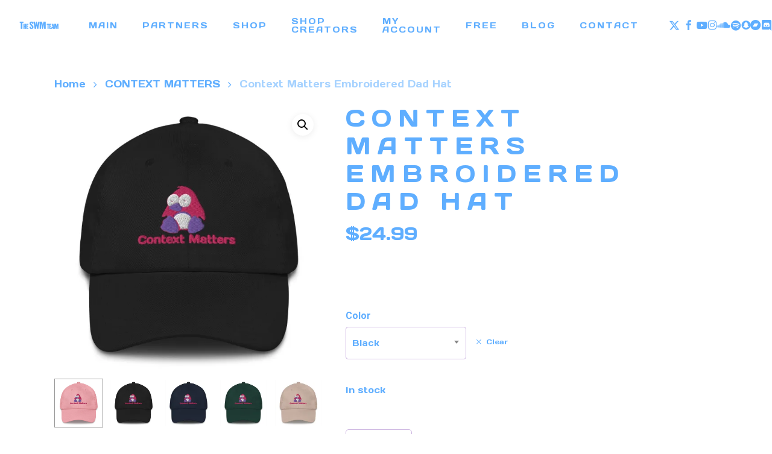

--- FILE ---
content_type: text/html; charset=utf-8
request_url: https://www.google.com/recaptcha/api2/aframe
body_size: -85
content:
<!DOCTYPE HTML><html><head><meta http-equiv="content-type" content="text/html; charset=UTF-8"></head><body><script nonce="U8zT-0bFjXGNe9Wv6QVsUw">/** Anti-fraud and anti-abuse applications only. See google.com/recaptcha */ try{var clients={'sodar':'https://pagead2.googlesyndication.com/pagead/sodar?'};window.addEventListener("message",function(a){try{if(a.source===window.parent){var b=JSON.parse(a.data);var c=clients[b['id']];if(c){var d=document.createElement('img');d.src=c+b['params']+'&rc='+(localStorage.getItem("rc::a")?sessionStorage.getItem("rc::b"):"");window.document.body.appendChild(d);sessionStorage.setItem("rc::e",parseInt(sessionStorage.getItem("rc::e")||0)+1);localStorage.setItem("rc::h",'1768727693789');}}}catch(b){}});window.parent.postMessage("_grecaptcha_ready", "*");}catch(b){}</script></body></html>